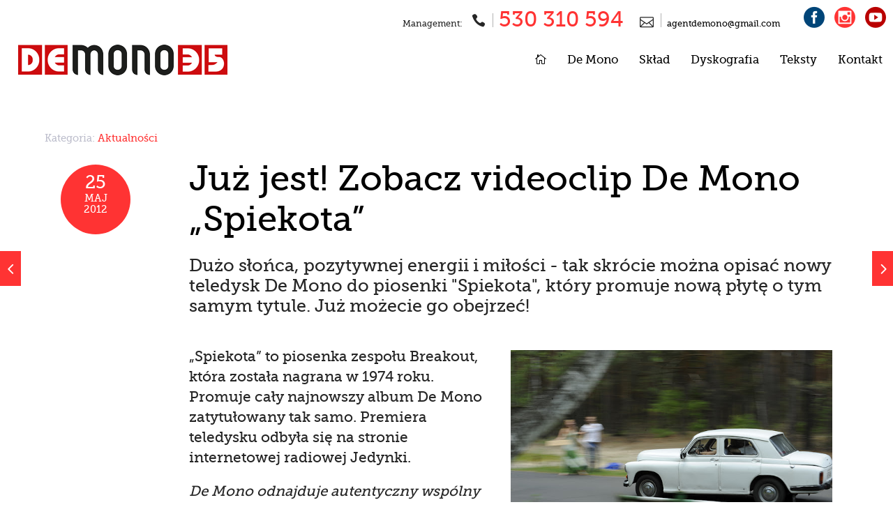

--- FILE ---
content_type: text/html; charset=UTF-8
request_url: https://demono.pl/juz-jest-zobacz-videoclip-de-mono-spiekota.html
body_size: 5297
content:
<!doctype html>
<!--[if lt IE 7]><html class="no-js lt-ie9 lt-ie8 lt-ie7"><![endif]-->
<!--[if IE 7]><html class="no-js lt-ie9 lt-ie8"><![endif]-->
<!--[if IE 8]><html class="no-js lt-ie9"> <![endif]-->
<!--[if gt IE 8]><!--><html class="no-js"><!--<![endif]-->
<head>
	<meta charset="utf-8" />
	<title>Już jest! Zobacz videoclip De Mono &#8222;Spiekota&#8221;  |   De Mono &#8211; Oficjalna strona zespołu</title>
	<meta name="description" content="Oficjalny serwis internetowy grupy De Mono" />
	<meta name="keywords" content="" />
	<meta name="viewport" content="width=device-width, initial-scale=1.0, minimum-scale=1.0" />

  <meta property="og:image" content="https://demono.pl/wp-content/uploads/2012/05/kto-jedzie-tym-autem1-150x120.jpg" />
  <meta property="og:site_name" content="De Mono" />
  <meta property="og:type" content="article" />
  <meta property="fb:page_id" content="118810794816850" />
  <meta property="og:title" content="Już jest! Zobacz videoclip De Mono &#8222;Spiekota&#8221;  " />
  <meta property="og:url" content="https://demono.pl/juz-jest-zobacz-videoclip-de-mono-spiekota.html" />

		<link rel="shortcut icon" href="https://demono.pl/wp-content/themes/demono/pic/favicon.ico?v=2" type="image/x-icon" />
		<link rel="apple-touch-icon icon" href="https://demono.pl/wp-content/themes/demono/pic/apple-touch-icon.png?v=2" />
		<link rel="apple-touch-icon icon" sizes="57x57" href="https://demono.pl/wp-content/themes/demono/pic/apple-touch-icon-57x57.png?v=2" />
		<link rel="apple-touch-icon icon" sizes="72x72" href="https://demono.pl/wp-content/themes/demono/pic/apple-touch-icon-72x72.png?v=2" />
		<link rel="apple-touch-icon icon" sizes="76x76" href="https://demono.pl/wp-content/themes/demono/pic/apple-touch-icon-76x76.png?v=2" />
		<link rel="apple-touch-icon icon" sizes="114x114" href="https://demono.pl/wp-content/themes/demono/pic/apple-touch-icon-114x114.png?v=2" />
		<link rel="apple-touch-icon icon" sizes="120x120" href="https://demono.pl/wp-content/themes/demono/pic/apple-touch-icon-120x120.png?v=2" />
		<link rel="apple-touch-icon icon" sizes="144x144" href="https://demono.pl/wp-content/themes/demono/pic/apple-touch-icon-144x144.png?v=2" />
		<link rel="apple-touch-icon icon" sizes="152x152" href="https://demono.pl/wp-content/themes/demono/pic/apple-touch-icon-152x152.png?v=2" />

		<script src="https://demono.pl/wp-content/themes/demono/js/modernizr-latest.js"></script>
		<!--[if lt IE 9]><script src="https://demono.pl/wp-content/themes/demono/js/respond.min.js"></script><![endif]-->

		<link rel="stylesheet" href="https://demono.pl/wp-content/themes/demono/css/normalize.css" type="text/css" media="all" />
		<link rel="stylesheet" href="https://demono.pl/wp-content/themes/demono/css/style.css?20140727" type="text/css" media="all" />
		<link rel="stylesheet" href="https://demono.pl/wp-content/themes/demono/css/mediaqueries.css?20140727" type="text/css" media="all" />

		<link rel="stylesheet" href="https://demono.pl/wp-content/themes/demono/js/mediaelement/build/mediaelementplayer.min.css" type="text/css" />
		<link rel="stylesheet" href="https://demono.pl/wp-content/themes/demono/js/colorbox/colorbox.css" type="text/css" />

		<script src="https://demono.pl/wp-content/themes/demono/js/jquery.min.js"></script>
		<script src="https://demono.pl/wp-content/themes/demono/js/mediaelement/build/mediaelement-and-player.min.js"></script>
		<script src="https://demono.pl/wp-content/themes/demono/js/jquery.tubeplayer.js"></script>
	
		<!-- Global site tag (gtag.js) - Google Analytics -->
		<script async src="https://www.googletagmanager.com/gtag/js?id=UA-156420661-1"></script>
		<script>
			  window.dataLayer = window.dataLayer || [];
			  function gtag(){dataLayer.push(arguments);}
			  gtag('js', new Date());
			  gtag('config', 'UA-156420661-1', {'anonymize_ip': true}); // we use anonymize ip for Your privacy
		</script>
</head>
<body>
        <!--[if lt IE 7]>
        <p class="chromeframe">You are using an <strong>outdated</strong> browser. Please <a href="http://browsehappy.com/">upgrade your browser</a> or <a href="http://www.google.com/chromeframe/?redirect=true">activate Google Chrome Frame</a> to improve your experience.</p>
        <![endif]-->

<header class="clearfix" id="top">
	<p class="menager">
		<span>Management: <i>&#xe090;</i> <a class="tel" href="tel:+48530310594">530 310 594</a> <i>&#xe010;</i> <a class="mail" href="mailto:agentdemono@gmail.com">agentdemono@gmail.com</a></span>
	<a href="https://www.facebook.com/De-Mono-118810794816850/"><i class="f">&#xe0aa;</i></a>
	<a href="https://www.instagram.com/de_mono_/"><i class="i">&#xe0b1;</i></a>
	<a href="https://www.youtube.com/user/demonooficjalnie"><i class="y">&#xe0ba;</i></a>
	</p>
	<br class="clear" />
		<nav id="primery">
			<h1><a href="https://demono.pl/">De Mono Oficjalnie</a></h1>
			<p id="pull"><a href="#"><i>c</i></a></p>
			<ul id="menu" class="clearfix">
			<li><a href="https://demono.pl/"><i></i></a></li>
				<li id="menu-item-3787" class="menu-item menu-item-type-post_type menu-item-object-page menu-item-3787"><a href="https://demono.pl/de-mono">De Mono</a></li>
<li id="menu-item-3879" class="menu-item menu-item-type-post_type menu-item-object-page menu-item-3879"><a href="https://demono.pl/sklad-zespolu">Skład</a></li>
<li id="menu-item-3801" class="menu-item menu-item-type-taxonomy menu-item-object-category menu-item-3801"><a href="https://demono.pl/category/dyskografia">Dyskografia</a></li>
<li id="menu-item-3810" class="menu-item menu-item-type-post_type menu-item-object-page menu-item-3810"><a href="https://demono.pl/teksty-utworow">Teksty</a></li>
<li id="menu-item-3789" class="menu-item menu-item-type-post_type menu-item-object-page menu-item-3789"><a href="https://demono.pl/kontakt">Kontakt</a></li>
			</ul>
		<br class="clear" />
		</nav>
</header>
<nav class="prev-next">
			<a href="https://demono.pl/de-mono-spiekota-wielka-premiera-21-maja.html" class="prev">
		<i>4</i>
		<div>
		<img src="https://demono.pl/wp-content/uploads/2012/05/Spiekota-okładka-150x120.jpg" alt="" class="attachment-thumbnail" />		<span>De Mono: "Spiekota". Wielka premiera nowej płyty!</span>
		</div>
		</a>
	
			<a href="https://demono.pl/premiera-making-off-tak-powstal-teledysk-de-mono.html" class="next">
		<i>5</i>
		<div>
		<img src="https://demono.pl/wp-content/uploads/2012/06/De-Mono-sesja-lipiec-2011-7-150x120.jpg" alt="" class="attachment-thumbnail" />		<span>Premiera making off. Tak powstał teledysk De Mono!</span>
		</div>
		</a>
	</nav>

<section class="full clearfix">
<h2>Kategoria: <a href="https://demono.pl/category/aktualnosci" rel="category tag">Aktualności</a></h2>

		<article class="clearfix">
		<aside class="left">
		<time datetime="2012-05-25">
		<span class="day">25</span>
		<span class="month">maj</span>
		<span class="year">2012</span>
		</time>
		</aside>
		<aside class="right">
		<h3>Już jest! Zobacz videoclip De Mono &#8222;Spiekota&#8221;</h3>
				<p class="lead">
		Dużo słońca, pozytywnej energii i miłości - tak skrócie można opisać nowy teledysk De Mono do piosenki "Spiekota", który promuje nową płytę o tym samym tytule. Już możecie go obejrzeć!		</p>
				</aside>
		<br class="clear" />
		<aside class="left">
			<script>(function(d, s, id) {
			var js, fjs = d.getElementsByTagName(s)[0];
			if (d.getElementById(id)) return;
			js = d.createElement(s); js.id = id;
			js.src = "//connect.facebook.net/pl_PL/sdk.js#xfbml=1&version=v2.0";
			fjs.parentNode.insertBefore(js, fjs);
			}(document, 'script', 'facebook-jssdk'));</script>

			<div class="fb-like" data-href="https://demono.pl/juz-jest-zobacz-videoclip-de-mono-spiekota.html" data-layout="button_count" data-action="like" data-show-faces="false" data-share="false"></div>

			<div class="g-plusone" data-size="medium"></div>
			<script type="text/javascript">
			window.___gcfg = {lang: 'pl'};

			(function() {
			var po = document.createElement('script'); po.type = 'text/javascript'; po.async = true;
			po.src = 'https://apis.google.com/js/platform.js';
			var s = document.getElementsByTagName('script')[0]; s.parentNode.insertBefore(po, s);
			})();
			</script>
		</aside>
		<aside class="right">
		<img src="https://demono.pl/wp-content/uploads/2012/05/kto-jedzie-tym-autem1.jpg" alt="" class="attachment-big-thumb" />		<p>&#8222;Spiekota&#8221; to piosenka zespołu Breakout, która została nagrana w 1974 roku. Promuje cały najnowszy album De Mono zatytułowany tak samo. Premiera teledysku odbyła się na stronie internetowej radiowej Jedynki.</p>
<p><em>De Mono odnajduje autentyczny wspólny mianownik muzyczny pomiędzy rzeczywistością roku 2012 a rzeczywistością roku 1974, w którym powstała piosenka. W teledysku odnajdujemy w naszej rzeczywistości w Warszawie tamte czasy, tamte budynki, tamtą warszawę i co najważniejsze ten sam cały czas żywy i aktualny swing miasta</em> – opowiada o klipie reżyser Andrzej Niski.</p>
<p>Para zakochanych młodych ludzi odnajduje ów swing w dzisiejszej spieczonej słońcem Warszawie podróżując samochodem z tamtych lat jak wehikułem czasu. Tak samo jak ich rodzice, wyruszają w podróż stopem, starą warszawą, ze starą kamerą I czarno-białymi zdjęciami, upojeni latem, sobą, namiętnością &#8211; dodaje Andrzej Niski.</p>
<p><iframe title="De Mono - Spiekota - teledysk" width="500" height="281" src="https://www.youtube.com/embed/2PlvTITqXAU?feature=oembed" frameborder="0" allow="accelerometer; autoplay; clipboard-write; encrypted-media; gyroscope; picture-in-picture; web-share" referrerpolicy="strict-origin-when-cross-origin" allowfullscreen></iframe></p>
<p>Klip został nakręcony w dwa majowe dni na terenie Warszawy. W rolach głównych wystąpili młodzi, dobrze rokujący, polscy aktorzy – Dorota Kacprzak i Marcin Korcz. Specjalnie na potrzeby teledysku zespół De Mono kupił starą Warszawę z 1972 roku.</p>
<p><em>Samochód spisał się na medal, choć obawialiśmy się awarii</em> – śmieje się Andrzej Krzywy, lider zespołu De Mono. <em>Jesteśmy bardzo zadowoleni z efektu końcowego, chcieliśmy, by tę energetyczną, żywiołową piosenkę obrazował właśnie taki teledysk, w podobnym klimacie, w ciepłych, letnich barwach</em> &#8211; podkreśla wokalista.</p>
<p>Teledysk promuje nową płytę De Mono &#8222;Spiekota&#8221;, która jest muzycznym kolażem zawierającym największe przeboje lat  60. i 70., przy których członkowie zespołu dorastali i które miały ogromny wpływ na ich kształtującą się wtedy wrażliwość muzyczną. Piosenki zostały zaaranżowane na nowo i nagrane z największymi gwiazdami polskiej alternatywnej sceny reggae &#8211; Mariką, Juniorem Stress, Dawidem Portaszem i Cheebą.</p>
<p><em>Honorujemy, tych którzy nas ukształtowali, którzy mieli na nas największy wpływ muzyczny. Dlatego zdecydowaliśmy się na takie utwory</em> – mówi Piotr Kubiaczyk, basista De Mono. <em>Reggae gra nam w duszy, zawsze grało i każda z naszych płyt zawiera jego elementy.  Teraz bawimy się konwencją gatunku i formą</em> &#8211; dodaje.</p>
<p>Teledysk &#8222;Spiekota&#8221;</p>
<p>Producent:  Zaza Media<br />
Zespół: De Mono<br />
Ona: Dorota Kacprzak<br />
On: Marcin Korcz<br />
Reżyser: Andrzej Niski<br />
Zdjęcia DOP: Hubert  Jim Zieliński<br />
Montaż: Wojciech Siara<br />
Supervisor post-produkcji: Wacław Szawdyn dla Platige Image<br />
Korekta Barwna: Piotr Sasim dla Platige Image<br />
Światło: Blitz Heliograf<br />
Stylizacja: Justyna Gwizd<br />
Charakteryzacja: Magda Zimoląg<br />
Grip: Krzysztof Kubiak<br />
Kierownictwo Planu: Jakub Zduńczyk / Marcin Wielgo<br />
Kierownik Produkcji: Paulina Stypułkowska/ Zaza Media</p>
		</aside>
		</article>
		</section>

<footer>
	<p class="to-top"><a href="#" onclick="$('#top').animatescroll({scrollSpeed:1200,easing:'easeInOutExpo'});"><i>&#x3a;</i></a></p>
	<p class="footer-menu">
	<a href="/"><i>&#xe009;</i></a>
	<a href="https://demono.pl/de-mono">De Mono</a>
<a href="https://demono.pl/sklad-zespolu">Skład</a>
<a href="https://demono.pl/category/dyskografia">Dyskografia</a>
<a href="https://demono.pl/teksty-utworow">Teksty</a>
<a href="https://demono.pl/kontakt">Kontakt</a>
<a rel="privacy-policy" href="https://demono.pl/polityka-cookies">Cookies</a>
	 </p>
	<p class="social">
	 	<a href="http://www.facebook.com/home.php?#!/pages/De-Mono/118810794816850?ref=ts"><i class="f"></i></a>
		<a href="https://plus.google.com/101781917285435409449"><i class="g"></i></a>
		<a href="http://www.youtube.com/user/demonooficjalnie"><i class="y"></i></a>
	</p>

	<p class="copy"><i></i> 530 310 594 <i></i> <a class="mail" href="mailto:agentdemono@gmail.com">agentdemono@gmail.com</a></p>
	<p class="copy">Copyright &copy; 1984 - 2026. Wszelkie prawa do serwisu zastrzeżone. Rozpowszechnianie za zgodą De Mono.</p>
</footer>

<script src="https://demono.pl/wp-content/themes/demono/js/jquery.easing.1.3.js"></script>
<script src="https://demono.pl/wp-content/themes/demono/js/animatescroll.js"></script>
<script src="https://demono.pl/wp-content/themes/demono/js/colorbox/jquery.colorbox-min.js"></script>
<script src="https://demono.pl/wp-content/themes/demono/js/appear.js"></script>
<script src="https://demono.pl/wp-content/themes/demono/js/jquery.caroufred.js"></script>
<script src="https://demono.pl/wp-content/themes/demono/js/jquery.touchswipe.min.js"></script>
<script src="https://demono.pl/wp-content/themes/demono/js/toucheffects.js"></script>
<script src="https://demono.pl/wp-content/themes/demono/js/jquery.fullscreenbackground.js"></script>
<script>
$(document).ready(function() {
$(".back-photo-full").fullscreenBackground({defaultCss:false});
$("#slider").carouFredSel({
 responsive: true,
 width: null,
 pagination: ".slide-nav",
 auto: false,
 prev: "#ref-prev",
 next: "#ref-next",
 swipe: {onTouch: true, onMouse: true},
 scroll : {items: 1, duration: 1300, pauseOnHover: true}
});
$('a.new-window').click(function(){
	window.open(this.href);
	return false;
});
$('a[rel*=nofollow]').click( function() {
	window.open(this.href);
	return false;
});
$('a[rel*=me]').click( function() {
		window.open(this.href);
		return false;
});
$('a.singleimage').colorbox({
	maxWidth:'95%',
	maxHeight:'95%',
	opacity:'0.6'
});
$('a.fancyboxgroup').colorbox({
	maxWidth:'95%',
	maxHeight:'95%',
	opacity:'0.6'
});
$("a.youtube").colorbox({iframe:true, innerWidth:'50%', innerHeight:'50%'});
$("a.iframe").colorbox({iframe:true, innerWidth:'50%', innerHeight:'50%'});
/*
var sticky_navigation_offset_top = $('#primery').offset().top;
var sticky_navigation = function(){
		var scroll_top = $(window).scrollTop();
		if (scroll_top > sticky_navigation_offset_top) {
		$('#primery').addClass( "sticky" );
		} else {
		$('#primery').removeClass( "sticky" );
		}
	};
sticky_navigation();
	$(window).scroll(function() {
		 sticky_navigation();
	});
*/
$(function() {
			var pull = $('#pull a');
				menu = $('#primery ul');
				menuHeight = menu.height();
			$(pull).on('click', function(e) {
				e.preventDefault();
				menu.slideToggle();
			});
			$(window).resize(function(){
        		var w = $(window).width();
        		if(w > 767 && menu.is(':hidden')) {
        			menu.removeAttr('style');
        		}
		});
	});
$('.imgopacity').css({opacity:0.5});
});
</script>
<script>
  var _gaq = _gaq || [];
  _gaq.push(['_setAccount', 'UA-18432634-1']);
  _gaq.push(['_trackPageview']);
  (function() {
    var ga = document.createElement('script'); ga.type = 'text/javascript'; ga.async = true;
    ga.src = ('https:' == document.location.protocol ? 'https://ssl' : 'http://www') + '.google-analytics.com/ga.js';
    var s = document.getElementsByTagName('script')[0]; s.parentNode.insertBefore(ga, s);
  })();
</script>
</body>
</html>

--- FILE ---
content_type: text/html; charset=utf-8
request_url: https://accounts.google.com/o/oauth2/postmessageRelay?parent=https%3A%2F%2Fdemono.pl&jsh=m%3B%2F_%2Fscs%2Fabc-static%2F_%2Fjs%2Fk%3Dgapi.lb.en.2kN9-TZiXrM.O%2Fd%3D1%2Frs%3DAHpOoo_B4hu0FeWRuWHfxnZ3V0WubwN7Qw%2Fm%3D__features__
body_size: 162
content:
<!DOCTYPE html><html><head><title></title><meta http-equiv="content-type" content="text/html; charset=utf-8"><meta http-equiv="X-UA-Compatible" content="IE=edge"><meta name="viewport" content="width=device-width, initial-scale=1, minimum-scale=1, maximum-scale=1, user-scalable=0"><script src='https://ssl.gstatic.com/accounts/o/2580342461-postmessagerelay.js' nonce="g3mfIzHNLWUn-7zCN2komA"></script></head><body><script type="text/javascript" src="https://apis.google.com/js/rpc:shindig_random.js?onload=init" nonce="g3mfIzHNLWUn-7zCN2komA"></script></body></html>

--- FILE ---
content_type: text/javascript
request_url: https://demono.pl/wp-content/themes/demono/js/jquery.tubeplayer.js
body_size: 5198
content:
/*!
 * jQuery TubePlayer Plugin
 * 
 * version: 1.1.0 (1-Oct-2012)
 * @requires v1.3.2 or later
 *
 * @imports SWFObject - http://code.google.com/p/swfobject/
 *	- Degrades to flash based player if not HTML5/iframe option 
 *
 * Author: Nirvana Tikku (@ntikku / ntikku@gmail.com)
 * Documentation:
 * 		http://www.tikku.com/jquery-youtube-tubeplayer-plugin
 * 
 * Dual licensed under the MIT and GPL licenses:
 *   http://www.opensource.org/licenses/mit-license.php
 *   http://www.gnu.org/licenses/gpl.html 
 */
;(function($){
    
    "use strict";
	
	// tubeplayer namespace
	
	var TUBEPLAYER = ".tubeplayer",
	
		TUBE_PLAYER_CLASS = "jquery-youtube-tubeplayer",
		
		OPTS = "opts"+TUBEPLAYER;
	
	//	
	//
	// TubePlayer package 
	//
	//
	var TubePlayer = {};
	
	// all the instances that exist
	TubePlayer.ytplayers = {}; 
	
	// local init functions for multiple iframe players
	TubePlayer.inits = []; 
	
	// no need to import the iframe script multiple times
	TubePlayer.iframeScriptInited = false; 
	
	// tubeplayer inited flag - for destroy/re-init
	TubePlayer.inited = false;
	
	//
	//
	// public facing defaults
	//
	//
	
	$.tubeplayer = {};
	$.tubeplayer.TubePlayer = TubePlayer;
	
	// events cache -- used by flashplayer version of video player
	$.tubeplayer.events = {};
	
	/**
	 * These are all the events that are bound to the YouTube Player
	 * the events can be overridden as they are public.
	 * 
	 * There are several functions that serve as wrappers to be utilized
	 * internally - stateChange, onError, qualityChange. Change them at your 
	 * own risk.
	 */
	$.tubeplayer.defaults = {
	
		afterReady: function($player){},
		
		stateChange: function(player){
			
			var _ret = this.onPlayer;
			
			return function(state){
			    
				if(typeof(state)==="object")
					state = state.data;
				
				switch(state){
					
					case -1: return _ret.unstarted[player]();
					
					case 0: return _ret.ended[player]();
					
					case 1: return _ret.playing[player]();
					
					case 2: return _ret.paused[player]();
					
					case 3: return _ret.buffering[player]();
					
					case 5: return _ret.cued[player]();
					
					default: return null;
					
				}
			}
			
		},
		
		onError: function(player){
			
			var _ret = this.onErr;
			
			return function(errorCode){
				
				if(typeof(errorCode)==="object")
					errorCode = errorCode.data;
					
				switch(errorCode){
					
					case 2: return _ret.invalidParameter[player]();
					
					case 100: return _ret.notFound[player]();
					
					case 101:
					case 150: return _ret.notEmbeddable[player]();
					
					default: return null;
					
				}
				
			}
			
		},
		
		qualityChange: function(player){
			
			var _this = this;
			
			return function(suggested){
				
				if(typeof(suggested)==="object")
					suggested = suggested.data;
					
				return _this.onQualityChange[player](suggested);
				
			}
			
		},
		
		onQualityChange:{},
		
		onPlayer:{unstarted:{},ended:{},playing:{},paused:{},buffering:{},cued:{}},
		
		onErr:{notFound:{},notEmbeddable:{},invalidParameter:{}}
		
	};
	
	/**
	 * These are the internal defaults for the TubePlayer
	 * plugin to work without providing any parameters. They
	 * are merged with the users options.
	 */
	var defaults = {
		
		// public facing
		width: 425,
		height: 355,
		allowFullScreen: "true",
		initialVideo: "DkoeNLuMbcI",
		start: 0,
		preferredQuality: "default",
		showControls: true,
		showRelated: false,
		annotations: true,
		autoPlay: false,
		autoHide: true,
		loop: 0,
		theme: 'dark', // 'dark' or 'light'
		color: 'red', // 'red' or 'white'
		showinfo: false,
		modestbranding: true,
		protocol: 'http', // set to 'https' for compatibility on SSL-enabled pages
		
		// with respect to [wmode] - 'transparent' maintains z-index, but disables GPU acceleration
		wmode: 'transparent', // you probably want to use 'window' when optimizing for mobile devices
		swfobjectURL: "ajax.googleapis.com/ajax/libs/swfobject/2.2/swfobject.js", // exclude the protocol, it will be read from the 'protocol' property
		loadSWFObject: true, // by default, we will attempt to load the swfobject script, if utilizing the flash player
		
		// privately used
		allowScriptAccess: "always",
		playerID: "tubeplayer-player-container",
		
		// html5 specific attrs
		iframed: true,
				
		// trigger fn's
		onPlay: function(id){},
		onPause: function(){},
		onStop: function(){},
		onSeek: function(time){},
		onMute: function(){},
		onUnMute: function(){},
		
		// player fn's
		onPlayerUnstarted: function(){},
		onPlayerEnded: function(){},
		onPlayerPlaying: function(){},
		onPlayerPaused: function(){},
		onPlayerBuffering: function(){},
		onPlayerCued: function(){},
		onQualityChange: function(){},
		
		// error fn's
		onErrorNotFound: function(){},
		onErrorNotEmbeddable: function(){},
		onErrorInvalidParameter: function(){}
		
	};
	
	/**
	 * The TubePlayer plugin bound to the jQuery object's prototype. 
	 * This method acts as an interface to instantiate a TubePlayer, 
	 * as well as invoke events that are attached - typically getters/setters
	 */
	$.fn.tubeplayer = function(input, xtra){
		
		var $this = $(this);
		
		var type = typeof input;
		
		if( arguments.length === 0 || type === "object" )
		
			return $this.each(function(){
				
				TubePlayer.init( $(this), input );
				
			});
			
		else if( type === "string" )
		
			return $this.triggerHandler( input+TUBEPLAYER, xtra || null );
			
	};
	
		
	/**
	 * This method is the base method for all the events
	 * that are bound to the TubePlayer. 
	 */
	var buildFN = function(fn, after){
		
		return function(evt,param){
			
			var p = TubePlayer.getPkg(evt);
			
			if(p.ytplayer) { 
				
				var ret = fn(evt, param, p);
				
				if(typeof(ret)==="undefined") 
					ret = p.$player;
					
				return ret;
				
			}
			
			return p.$player;
			
		};
		
	};
	
	/**
	 * Public method to get all the player instances
	 */
	$.tubeplayer.getPlayers = function(){
		
		return TubePlayer.ytplayers;
		
	};
	
	
	/**
	 * Initialize a YouTube player; 
	 *
	 *	First check to see if TubePlayer has been init'd
	 *	if it has then return, otherwise:
	 *		> add the tubeplayer class (used to denote a player)
	 *		> provide local data access to the options and store it
	 *		> initialize the default events on the jQuery instance
	 *		> create the container for the player
	 *		> initialize the player (iframe/HTML5 vs flash based)
	 * 
	 *	@param $player - the instance being created on
	 *	@param opts - the user's options
	 */
	TubePlayer.init = function($player, opts){
	
		if( $player.hasClass(TUBE_PLAYER_CLASS) )
			return $player;
		
		var o = $.extend({}, defaults, opts);
			
		o.playerID += "-" + guid();
			
		$player.addClass(TUBE_PLAYER_CLASS).data(OPTS, o);
		
		for(var event in PLAYER) 
			$player.bind(event+TUBEPLAYER, $player, PLAYER[event]);
			
		// initialize the default event methods
		TubePlayer.initDefaults($.tubeplayer.defaults, o);
	
		// insert the player container
		$("<div></div>").attr("id", o.playerID).appendTo($player);
		
		// append the player into the container
		TubePlayer.initPlayer($player, o);
		
		return $player; 
		
	};
	
	/**
	 * Every method needs these items
	 */
	TubePlayer.getPkg = function(evt){
		
		var $player = evt.data;
		
		var opts = $player.data(OPTS);
		
		var ytplayer = TubePlayer.ytplayers[opts.playerID];
		
		return {
			
			$player: $player,
			
			opts: opts,
			
			ytplayer: ytplayer
			
		}
		
	};
	
	/**
	 * This method handles the player init. Since 
	 * onYouTubePlayerReady is called when the script
	 * has been evaluated, we want all the instances
	 * to get init'd. For this we have a init queue.
	 * If the script has been init'd, we automatically
	 * pop the method off the queue and init the player.
	 */
	TubePlayer.iframeReady = function(o){
		
		TubePlayer.inits.push(function(){
			
			new YT.Player(o.playerID, {
				
				videoId: o.initialVideo,
				
				width: o.width,
				
				height: o.height,
				
				playerVars: { 
					
					'autoplay': (o.autoPlay?1:0), 
					
					'autohide': (o.autoHide?1:0),
					
					'controls': (o.showControls?1:0),
					
					'loop': (o.loop?1:0),
					
					'playlist': (o.loop ? o.initialVideo : ""),

					'rel': (o.showRelated?1:0),
					
					'fs': (o.allowFullScreen?1:0),
					
					'wmode': o.wmode,
					
					'showinfo': (o.showinfo?1:0),
					
					'modestbranding': (o.modestbranding?1:0),
					
					'iv_load_policy': (o.annotations?1:3),
					
					'start': o.start,
					
					'theme': o.theme,
					
					'color': o.color
					
				},
				
				events: {
					
					'onReady': function(evt){
						
						TubePlayer.ytplayers[o.playerID] = evt.target;
						
						var $player = $(evt.target).parents("."+TUBE_PLAYER_CLASS);
						
						$.tubeplayer.defaults.afterReady($player);
						
					},
					
					'onPlaybackQualityChange': $.tubeplayer.defaults.qualityChange(o.playerID),
					
					'onStateChange': $.tubeplayer.defaults.stateChange(o.playerID),
				
					'onError': $.tubeplayer.defaults.onError(o.playerID)
					
				}
				
			});
			
		});
		
		// stacked init method
		if(TubePlayer.inits.length>=1 && !TubePlayer.inited){
			
			return function(){
				
				for(var i=0; i<TubePlayer.inits.length; i++){

					TubePlayer.inits[i]();
					
				}
				
				TubePlayer.inited = true;
				
			};
			
		}
		
		// if we've inited already, just call the init fn
		if(TubePlayer.inited){
			
			( TubePlayer.inits.pop() )();
			
		}
		
		return window.onYouTubePlayerAPIReady;
		
	};
	
	/**
	 * check to see if iframe option is plausible
	 */
	TubePlayer.supportsHTML5 = function(){
		
		return !!document.createElement('video').canPlayType;
		
	};
	
	/**
	 * @param d - the defaults
	 * @param o - the options w/ methods to attach
	 */
	TubePlayer.initDefaults = function(d, o){
	
		var ID = o.playerID; 
		
		// default onPlayer events
		var dp = d.onPlayer;
		dp.unstarted[ID] = o.onPlayerUnstarted;
		dp.ended[ID] = o.onPlayerEnded;
		dp.playing[ID] = o.onPlayerPlaying;
		dp.paused[ID] = o.onPlayerPaused;
		dp.buffering[ID] = o.onPlayerBuffering;
		dp.cued[ID] = o.onPlayerCued;
		
		// default onQualityChange
		d.onQualityChange[ID] = o.onQualityChange;
		
		// default onError events
		var de = d.onErr;
		de.notFound[ID] = o.onErrorNotFound;
		de.notEmbeddable[ID] = o.onErrorNotEmbeddable;
		de.invalidParameter[ID] = o.onErrorInvalidParameter;
		
	};
	
	/**
	 * init the iframed option if its requested and supported
	 * otherwise initialize the flash based player
	 * @param $player - the player that the tubeplayer binds to
	 * @param o - the init options
	 */
	TubePlayer.initPlayer = function($player, o){
		
		if(o.iframed && TubePlayer.supportsHTML5())
		
			TubePlayer.initIframePlayer($player, o);
			
		else
		
			TubePlayer.initFlashPlayer($player, o);
			
	};
	
	/**
	 * Initialize an iframe player
	 */
	TubePlayer.initIframePlayer = function($player, o){
		
		if(!TubePlayer.iframeScriptInited){
		
			// write the api script tag
			var tag = document.createElement('script');
		
			tag.src = o.protocol + "://www.youtube.com/iframe_api";
		
			var firstScriptTag = document.getElementsByTagName('script')[0];
		
			firstScriptTag.parentNode.insertBefore(tag, firstScriptTag);
		
			TubePlayer.iframeScriptInited = true;
		
		};
		
		// init the iframe player
		window.onYouTubePlayerAPIReady = TubePlayer.iframeReady(o);
		
	};
	
	/**
	 * Flash player initialization
	 *  -> if 'loadSWFObject' is set to true, player will only be init'd
	 *      when the swfobject script request has completed successfully
	 *  -> if 'loadSWFObject' is set to false, assumes that you have 
	 *      imported your own SWFObject, prior to TubePlayer's initialization
	 * @imports swfobject automatically
	 */
	TubePlayer.initFlashPlayer = function($player, o){
		
		if(o.loadSWFObject){
		    
		    // cleanup swfobjectURL to re-apply the protocol
		    o.swfobjectURL = o.swfobjectURL.replace('http://', '');
		    o.swfobjectURL = o.swfobjectURL.replace('https://', '');
		    o.swfobjectURL = o.protocol + '://' + o.swfobjectURL;
		    
		    $.getScript(o.swfobjectURL, TubePlayer.initFlashPlayerFN(o));
		    
		} else {
		    
		    TubePlayer.initFlashPlayerFN(o)();
		    
		}
		
	};
	
	TubePlayer.initFlashPlayerFN = function(o){
	  
	    return function(){
		
			var url =  ["//www.youtube.com/v/"]
			url.push( o.initialVideo );
			url.push( "?&enablejsapi=1&version=3" );
			url.push( "&playerapiid=" + o.playerID );
			url.push( "&rel= " + (o.showRelated?1:0) );
			url.push( "&autoplay=" + (o.autoPlay?1:0) );
			url.push( "&autohide=" + (o.autoHide?1:0) );
			url.push( "&loop=" + (o.loop?1:0) );
			url.push( "&playlist=" + (o.loop ? o.initialVideo : ""));
			url.push( "&controls=" + (o.showControls?1:0) );
			url.push( "&showinfo=" + (o.showinfo?1:0) );
			url.push( "&modestbranding=" + (o.modestbranding?1:0) );
			url.push( "&iv_load_policy=" + (o.annotations?1:3) );
			url.push( "&start=" + o.start );
			url.push( "&theme=" + o.theme );
			url.push( "&color=" + o.color );
			url.push( "&fs=" + (o.allowFullScreen?1:0) );
			
			swfobject.embedSWF(url.join(""), o.playerID, 
				o.width, 
				o.height, 
				"8", null, null, 
				{ 
					allowScriptAccess: o.allowScriptAccess, 
					wmode: o.wmode, 
					allowFullScreen: o.allowFullScreen 
				}, 
				{ id: o.playerID }
			);
			
			// init the player ready fn
			window.onYouTubePlayerReady = function(playerId) { 
				
				var player = document.getElementById(playerId);
				
                var pid = playerId.replace(/-/g,'');
                
                var d = $.tubeplayer.defaults;
                $.tubeplayer.events[pid] = {
                    "stateChange": d.stateChange(playerId),
                    "error": d.onError(playerId),
                    "qualityChange": d.qualityChange(playerId)
                };
                
				player.addEventListener("onStateChange", "$.tubeplayer.events."+pid+".stateChange"); 
				player.addEventListener("onError", "$.tubeplayer.events."+pid+".error");
				player.addEventListener("onPlaybackQualityChange", "$.tubeplayer.events."+pid+".qualityChange");
				
				TubePlayer.ytplayers[playerId] = player;
				
                var $player = $(player).parents("."+TUBE_PLAYER_CLASS);
				
				$.tubeplayer.defaults.afterReady($player);
				
			};
			
		}
	    
	};
	
	// fmt: youtube.com/watch?x=[anything]&v=[desired-token]&
	TubePlayer.getVideoIDFromURL = function(sURL){
		
		sURL = sURL || ""; // make sure it's a string; sometimes the YT player API returns undefined, and then indexOf() below will fail
		
		var qryParamsStart = sURL.indexOf("?");
		
		var qryParams = sURL.substring(qryParamsStart, sURL.length);
		
		var videoStart = qryParams.indexOf("v=");
		if( videoStart > -1 ) { 
		    var videoEnd = qryParams.indexOf("&", videoStart);
		    if( videoEnd === -1 ) { 
		        videoEnd = qryParams.length;
		    }
		    return qryParams.substring(videoStart+"v=".length, videoEnd);
		}
		
		return "";
		
	};
	
	/**
	 * All the events that are bound to a TubePlayer instance
	 */
	var PLAYER = {
		
		cue: buildFN(function(evt,param,p){ 
			
			p.ytplayer.cueVideoById(param, p.opts.preferredQuality);
			
		}),
		
		play: buildFN(function(evt,param,p){
			
			if(typeof(param)==='object') 
				p.ytplayer.loadVideoById(param.id,param.time, p.opts.preferredQuality); 
		
			else if(param) 
				p.ytplayer.loadVideoById(param, 0, p.opts.preferredQuality); 
	
			else
				p.ytplayer.playVideo(); 
				
			p.opts.onPlay(param);
			
		}),
		
		pause: buildFN(function(evt,param,p){
			
			p.ytplayer.pauseVideo();
			
			p.opts.onPause(p);
			
		}),
		
		stop: buildFN(function(evt,param,p){
			
			p.ytplayer.stopVideo();
			
			p.opts.onStop(p);
			
		}),
		
		seek: buildFN(function(evt,param,p){
			
			p.ytplayer.seekTo(param, true);
			
			p.opts.onSeek(param);
			
		}),
		
		mute: buildFN(function(evt,param,p){
			
			p.$player.attr("data-prev-mute-volume", p.ytplayer.getVolume());
			
			p.ytplayer.mute(); 
			
			p.opts.onMute(p);
			
		}),
		
		unmute: buildFN(function(evt,param,p){
			
			p.ytplayer.unMute(); 
			
			p.ytplayer.setVolume( ( p.$player.attr("data-prev-mute-volume") || 50 ) );
			
			p.opts.onUnMute();
			
		}),
		
		isMuted: buildFN(function(evt,param,p){
			
			return p.ytplayer.isMuted();
			
		}),
		
		volume: buildFN(function(evt,param,p){
			
			if(param) {
				
				p.ytplayer.setVolume(param);
				
				p.$player.attr("data-prev-mute-volume", p.ytplayer.getVolume());
				
			}	else  {
				
				return p.ytplayer.getVolume() || 0; // 0 because iframe's currently in labs
				
			}
		
		}),
		
		quality: buildFN(function(evt,param,p){
			
			if(param) 
				p.ytplayer.setPlaybackQuality(param); 
				
			else 
				return p.ytplayer.getPlaybackQuality();
				
		}),
		
		data: buildFN(function(evt,param,p){
			
			var ret = {}; 
			
			var P = p.ytplayer;
			
			ret.bytesLoaded = P.getVideoBytesLoaded(); 
			
			ret.bytesTotal = P.getVideoBytesTotal();
			
			ret.startBytes= P.getVideoStartBytes();
			
			ret.state = P.getPlayerState();
			
			ret.currentTime = P.getCurrentTime();
			
			ret.duration = P.getDuration();
			
			ret.videoURL = P.getVideoUrl();
			
			ret.getVideoEmbedCode = P.getVideoEmbedCode();
			
			ret.videoID = TubePlayer.getVideoIDFromURL(ret.videoURL);
			
			ret.availableQualityLevels = P.getAvailableQualityLevels();
            
			return ret;
			
		}),
		
		videoId: buildFN(function(evt,param,p){
			
			return TubePlayer.getVideoIDFromURL( p.ytplayer.getVideoUrl() );
			
		}),
		
		size: buildFN(function(evt, param, p){
			
			if(param.width && param.height) { 
				
				p.ytplayer.setSize(param.width, param.height);
				
				$(p.ytplayer).css(param);
				
			}
			
		}),
		
		destroy: buildFN(function(evt, param, p){

			p.$player.removeClass(TUBE_PLAYER_CLASS)
				.data(OPTS, null)
				.unbind(TUBEPLAYER)
				.html("");
				
			delete TubePlayer.ytplayers[p.opts.playerID];
			
			// cleanup callback handler references..
			var d = $.tubeplayer.defaults;
			
			var events = ['unstarted','ended','playing','paused','buffering','cued'];
			for(var _event in events) 
			    delete d.onPlayer[events[_event]][p.opts.playerID];
			    
			events = ['notFound','notEmbeddable','invalidParameter'];
			for(var _event in events) 
			    delete d.onErr[events[_event]][p.opts.playerID];
			    
			delete d.onQualityChange[p.opts.playerID];
			
			delete $.tubeplayer.events[p.opts.playerID]; // flash callback ref's
			
			$(p.ytplayer).remove();
			
			return null;		
			
		}),
		
		player: buildFN(function(evt, param, p){
			
			return p.ytplayer;
			
		})
		
	};
	
	// used in case of multiple players
	function guid(){
	    return 'xxxxxxxx-xxxx-4xxx-yxxx-xxxxxxxxxxxx'.replace(/[xy]/g, function(c) {
            var r = Math.random()*16|0, v = c == 'x' ? r : (r&0x3|0x8);
            return v.toString(16);
        });;
	};
	
})(jQuery);

--- FILE ---
content_type: text/javascript
request_url: https://demono.pl/wp-content/themes/demono/js/appear.js
body_size: 466
content:
// [KN] SimplyFade
//
// Based on http://trulycode.com/bytes/simple-appear-on-scroll/
// Rewritten by Kevin Nunn
// KevinNunn.com

jQuery(function(){
var $win = $(window);
var $img = $('.class1'); // Change this to affect your desired element.

$win.on('scroll', function () {
    var scrollTop = $win.scrollTop(); 					// This is 0 at the top, and tracks your scrolling progress
	var startFadePos = 100; 							// The point to start fading in from the bottom in pixels. 
	var startFadeBot = $win.height() - startFadePos;	// Creates the point based on window height.
	var endFadePos = 500;								// The point to end the fade
	var usePercent = false;
	//var endFadeTop = 0;
	var startFadeNumber = 0.2; 							// Fade starts at 20$ opacity. This number must be between 0-1. 0.2 = 20%
	var endFadeNumber = 1;
	var scrollArea = $win.height() - (startFadePos+endFadePos);		// In case it is needed.
	
    $img.each(function () {
			
        var $self = $(this);
        var prev=$self.offset(); // Grabs Top and Left values and writes as properties. These are static values
		var scrollPos = prev.top - scrollTop;
		var pt = 0;
		if(scrollPos < endFadePos){						// Changes opacity to endFadeNumber when scrolled above endFadePos.
			$self.css({
				opacity: endFadeNumber
			});
		} else if (scrollPos > startFadeBot){			// Changes opacity to startFadeNumber opacity before scrolled to startFadePos.
			$self.css({
				opacity: startFadeNumber
			});
		} else if (scrollPos < startFadeBot && scrollPos > endFadePos){								// Here's where the magic happens
			var percentComp = 1-(scrollPos-endFadePos)/(startFadeBot-endFadePos); 
			if(startFadeNumber != 0 || endFadeNumber != 1){
				var theDiff = endFadeNumber - startFadeNumber;										// Start opacity change at startFadeNumber if not 0.
				var newNumber = startFadeNumber+percentComp-(startFadeNumber*percentComp);
			}
			$self.css({
				opacity: newNumber
			});
		}
    });

}).scroll();
})